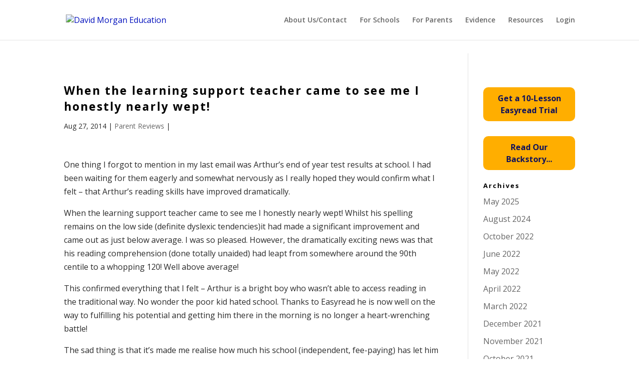

--- FILE ---
content_type: text/html; charset=UTF-8
request_url: https://dm-ed.com/parent-reviews/when-the-learning-support-teacher-came-to-see-me-i-honestly-nearly-wept/
body_size: 16494
content:
<!DOCTYPE html>
<html lang="en-GB" prefix="og: http://ogp.me/ns# fb: http://ogp.me/ns/fb#">
<head>
	<meta charset="UTF-8" />
<meta http-equiv="X-UA-Compatible" content="IE=edge">
	<link rel="pingback" href="https://dm-ed.com/xmlrpc.php" />

	<script type="text/javascript">
		document.documentElement.className = 'js';
	</script>

	<script>var et_site_url='https://dm-ed.com';var et_post_id='17284';function et_core_page_resource_fallback(a,b){"undefined"===typeof b&&(b=a.sheet.cssRules&&0===a.sheet.cssRules.length);b&&(a.onerror=null,a.onload=null,a.href?a.href=et_site_url+"/?et_core_page_resource="+a.id+et_post_id:a.src&&(a.src=et_site_url+"/?et_core_page_resource="+a.id+et_post_id))}
</script><title>When the learning support teacher came to see me I honestly nearly wept! | David Morgan Education</title>
<meta name='robots' content='max-image-preview:large' />
	<style>img:is([sizes="auto" i], [sizes^="auto," i]) { contain-intrinsic-size: 3000px 1500px }</style>
	<link rel='dns-prefetch' href='//www.googletagmanager.com' />
<link rel='dns-prefetch' href='//fonts.googleapis.com' />
<link rel="alternate" type="application/rss+xml" title="David Morgan Education &raquo; Feed" href="https://dm-ed.com/feed/" />
<meta content="Oxford Learning Solutions v.Version 1.0" name="generator"/><link rel='stylesheet' id='wp-block-library-css' href='https://dm-ed.com/wp-includes/css/dist/block-library/style.min.css?ver=6.8.3' type='text/css' media='all' />
<style id='classic-theme-styles-inline-css' type='text/css'>
/*! This file is auto-generated */
.wp-block-button__link{color:#fff;background-color:#32373c;border-radius:9999px;box-shadow:none;text-decoration:none;padding:calc(.667em + 2px) calc(1.333em + 2px);font-size:1.125em}.wp-block-file__button{background:#32373c;color:#fff;text-decoration:none}
</style>
<style id='global-styles-inline-css' type='text/css'>
:root{--wp--preset--aspect-ratio--square: 1;--wp--preset--aspect-ratio--4-3: 4/3;--wp--preset--aspect-ratio--3-4: 3/4;--wp--preset--aspect-ratio--3-2: 3/2;--wp--preset--aspect-ratio--2-3: 2/3;--wp--preset--aspect-ratio--16-9: 16/9;--wp--preset--aspect-ratio--9-16: 9/16;--wp--preset--color--black: #000000;--wp--preset--color--cyan-bluish-gray: #abb8c3;--wp--preset--color--white: #ffffff;--wp--preset--color--pale-pink: #f78da7;--wp--preset--color--vivid-red: #cf2e2e;--wp--preset--color--luminous-vivid-orange: #ff6900;--wp--preset--color--luminous-vivid-amber: #fcb900;--wp--preset--color--light-green-cyan: #7bdcb5;--wp--preset--color--vivid-green-cyan: #00d084;--wp--preset--color--pale-cyan-blue: #8ed1fc;--wp--preset--color--vivid-cyan-blue: #0693e3;--wp--preset--color--vivid-purple: #9b51e0;--wp--preset--gradient--vivid-cyan-blue-to-vivid-purple: linear-gradient(135deg,rgba(6,147,227,1) 0%,rgb(155,81,224) 100%);--wp--preset--gradient--light-green-cyan-to-vivid-green-cyan: linear-gradient(135deg,rgb(122,220,180) 0%,rgb(0,208,130) 100%);--wp--preset--gradient--luminous-vivid-amber-to-luminous-vivid-orange: linear-gradient(135deg,rgba(252,185,0,1) 0%,rgba(255,105,0,1) 100%);--wp--preset--gradient--luminous-vivid-orange-to-vivid-red: linear-gradient(135deg,rgba(255,105,0,1) 0%,rgb(207,46,46) 100%);--wp--preset--gradient--very-light-gray-to-cyan-bluish-gray: linear-gradient(135deg,rgb(238,238,238) 0%,rgb(169,184,195) 100%);--wp--preset--gradient--cool-to-warm-spectrum: linear-gradient(135deg,rgb(74,234,220) 0%,rgb(151,120,209) 20%,rgb(207,42,186) 40%,rgb(238,44,130) 60%,rgb(251,105,98) 80%,rgb(254,248,76) 100%);--wp--preset--gradient--blush-light-purple: linear-gradient(135deg,rgb(255,206,236) 0%,rgb(152,150,240) 100%);--wp--preset--gradient--blush-bordeaux: linear-gradient(135deg,rgb(254,205,165) 0%,rgb(254,45,45) 50%,rgb(107,0,62) 100%);--wp--preset--gradient--luminous-dusk: linear-gradient(135deg,rgb(255,203,112) 0%,rgb(199,81,192) 50%,rgb(65,88,208) 100%);--wp--preset--gradient--pale-ocean: linear-gradient(135deg,rgb(255,245,203) 0%,rgb(182,227,212) 50%,rgb(51,167,181) 100%);--wp--preset--gradient--electric-grass: linear-gradient(135deg,rgb(202,248,128) 0%,rgb(113,206,126) 100%);--wp--preset--gradient--midnight: linear-gradient(135deg,rgb(2,3,129) 0%,rgb(40,116,252) 100%);--wp--preset--font-size--small: 13px;--wp--preset--font-size--medium: 20px;--wp--preset--font-size--large: 36px;--wp--preset--font-size--x-large: 42px;--wp--preset--spacing--20: 0.44rem;--wp--preset--spacing--30: 0.67rem;--wp--preset--spacing--40: 1rem;--wp--preset--spacing--50: 1.5rem;--wp--preset--spacing--60: 2.25rem;--wp--preset--spacing--70: 3.38rem;--wp--preset--spacing--80: 5.06rem;--wp--preset--shadow--natural: 6px 6px 9px rgba(0, 0, 0, 0.2);--wp--preset--shadow--deep: 12px 12px 50px rgba(0, 0, 0, 0.4);--wp--preset--shadow--sharp: 6px 6px 0px rgba(0, 0, 0, 0.2);--wp--preset--shadow--outlined: 6px 6px 0px -3px rgba(255, 255, 255, 1), 6px 6px rgba(0, 0, 0, 1);--wp--preset--shadow--crisp: 6px 6px 0px rgba(0, 0, 0, 1);}:where(.is-layout-flex){gap: 0.5em;}:where(.is-layout-grid){gap: 0.5em;}body .is-layout-flex{display: flex;}.is-layout-flex{flex-wrap: wrap;align-items: center;}.is-layout-flex > :is(*, div){margin: 0;}body .is-layout-grid{display: grid;}.is-layout-grid > :is(*, div){margin: 0;}:where(.wp-block-columns.is-layout-flex){gap: 2em;}:where(.wp-block-columns.is-layout-grid){gap: 2em;}:where(.wp-block-post-template.is-layout-flex){gap: 1.25em;}:where(.wp-block-post-template.is-layout-grid){gap: 1.25em;}.has-black-color{color: var(--wp--preset--color--black) !important;}.has-cyan-bluish-gray-color{color: var(--wp--preset--color--cyan-bluish-gray) !important;}.has-white-color{color: var(--wp--preset--color--white) !important;}.has-pale-pink-color{color: var(--wp--preset--color--pale-pink) !important;}.has-vivid-red-color{color: var(--wp--preset--color--vivid-red) !important;}.has-luminous-vivid-orange-color{color: var(--wp--preset--color--luminous-vivid-orange) !important;}.has-luminous-vivid-amber-color{color: var(--wp--preset--color--luminous-vivid-amber) !important;}.has-light-green-cyan-color{color: var(--wp--preset--color--light-green-cyan) !important;}.has-vivid-green-cyan-color{color: var(--wp--preset--color--vivid-green-cyan) !important;}.has-pale-cyan-blue-color{color: var(--wp--preset--color--pale-cyan-blue) !important;}.has-vivid-cyan-blue-color{color: var(--wp--preset--color--vivid-cyan-blue) !important;}.has-vivid-purple-color{color: var(--wp--preset--color--vivid-purple) !important;}.has-black-background-color{background-color: var(--wp--preset--color--black) !important;}.has-cyan-bluish-gray-background-color{background-color: var(--wp--preset--color--cyan-bluish-gray) !important;}.has-white-background-color{background-color: var(--wp--preset--color--white) !important;}.has-pale-pink-background-color{background-color: var(--wp--preset--color--pale-pink) !important;}.has-vivid-red-background-color{background-color: var(--wp--preset--color--vivid-red) !important;}.has-luminous-vivid-orange-background-color{background-color: var(--wp--preset--color--luminous-vivid-orange) !important;}.has-luminous-vivid-amber-background-color{background-color: var(--wp--preset--color--luminous-vivid-amber) !important;}.has-light-green-cyan-background-color{background-color: var(--wp--preset--color--light-green-cyan) !important;}.has-vivid-green-cyan-background-color{background-color: var(--wp--preset--color--vivid-green-cyan) !important;}.has-pale-cyan-blue-background-color{background-color: var(--wp--preset--color--pale-cyan-blue) !important;}.has-vivid-cyan-blue-background-color{background-color: var(--wp--preset--color--vivid-cyan-blue) !important;}.has-vivid-purple-background-color{background-color: var(--wp--preset--color--vivid-purple) !important;}.has-black-border-color{border-color: var(--wp--preset--color--black) !important;}.has-cyan-bluish-gray-border-color{border-color: var(--wp--preset--color--cyan-bluish-gray) !important;}.has-white-border-color{border-color: var(--wp--preset--color--white) !important;}.has-pale-pink-border-color{border-color: var(--wp--preset--color--pale-pink) !important;}.has-vivid-red-border-color{border-color: var(--wp--preset--color--vivid-red) !important;}.has-luminous-vivid-orange-border-color{border-color: var(--wp--preset--color--luminous-vivid-orange) !important;}.has-luminous-vivid-amber-border-color{border-color: var(--wp--preset--color--luminous-vivid-amber) !important;}.has-light-green-cyan-border-color{border-color: var(--wp--preset--color--light-green-cyan) !important;}.has-vivid-green-cyan-border-color{border-color: var(--wp--preset--color--vivid-green-cyan) !important;}.has-pale-cyan-blue-border-color{border-color: var(--wp--preset--color--pale-cyan-blue) !important;}.has-vivid-cyan-blue-border-color{border-color: var(--wp--preset--color--vivid-cyan-blue) !important;}.has-vivid-purple-border-color{border-color: var(--wp--preset--color--vivid-purple) !important;}.has-vivid-cyan-blue-to-vivid-purple-gradient-background{background: var(--wp--preset--gradient--vivid-cyan-blue-to-vivid-purple) !important;}.has-light-green-cyan-to-vivid-green-cyan-gradient-background{background: var(--wp--preset--gradient--light-green-cyan-to-vivid-green-cyan) !important;}.has-luminous-vivid-amber-to-luminous-vivid-orange-gradient-background{background: var(--wp--preset--gradient--luminous-vivid-amber-to-luminous-vivid-orange) !important;}.has-luminous-vivid-orange-to-vivid-red-gradient-background{background: var(--wp--preset--gradient--luminous-vivid-orange-to-vivid-red) !important;}.has-very-light-gray-to-cyan-bluish-gray-gradient-background{background: var(--wp--preset--gradient--very-light-gray-to-cyan-bluish-gray) !important;}.has-cool-to-warm-spectrum-gradient-background{background: var(--wp--preset--gradient--cool-to-warm-spectrum) !important;}.has-blush-light-purple-gradient-background{background: var(--wp--preset--gradient--blush-light-purple) !important;}.has-blush-bordeaux-gradient-background{background: var(--wp--preset--gradient--blush-bordeaux) !important;}.has-luminous-dusk-gradient-background{background: var(--wp--preset--gradient--luminous-dusk) !important;}.has-pale-ocean-gradient-background{background: var(--wp--preset--gradient--pale-ocean) !important;}.has-electric-grass-gradient-background{background: var(--wp--preset--gradient--electric-grass) !important;}.has-midnight-gradient-background{background: var(--wp--preset--gradient--midnight) !important;}.has-small-font-size{font-size: var(--wp--preset--font-size--small) !important;}.has-medium-font-size{font-size: var(--wp--preset--font-size--medium) !important;}.has-large-font-size{font-size: var(--wp--preset--font-size--large) !important;}.has-x-large-font-size{font-size: var(--wp--preset--font-size--x-large) !important;}
:where(.wp-block-post-template.is-layout-flex){gap: 1.25em;}:where(.wp-block-post-template.is-layout-grid){gap: 1.25em;}
:where(.wp-block-columns.is-layout-flex){gap: 2em;}:where(.wp-block-columns.is-layout-grid){gap: 2em;}
:root :where(.wp-block-pullquote){font-size: 1.5em;line-height: 1.6;}
</style>
<link rel='stylesheet' id='wtfdivi-user-css-css' href='https://dm-ed.com/wp-content/uploads/wtfdivi/wp_head.css?1482418292&#038;ver=6.8.3' type='text/css' media='all' />
<link rel='stylesheet' id='ls_bw_style-css' href='https://dm-ed.com/wp-content/plugins/loomisoft-button-widget/css/style.css?ver=1.2.1' type='text/css' media='all' />
<link rel='stylesheet' id='parent-style-css' href='https://dm-ed.com/wp-content/themes/Divi/style.css?ver=6.8.3' type='text/css' media='all' />
<link rel='stylesheet' id='divi-style-css' href='https://dm-ed.com/wp-content/themes/oxford-learning-solutions/style.css?ver=3.3.1' type='text/css' media='all' />
<link rel='stylesheet' id='et-builder-googlefonts-cached-css' href='https://fonts.googleapis.com/css?family=Open+Sans%3A300%2C300italic%2Cregular%2Citalic%2C600%2C600italic%2C700%2C700italic%2C800%2C800italic&#038;ver=6.8.3#038;subset=cyrillic,greek,vietnamese,latin,greek-ext,latin-ext,cyrillic-ext' type='text/css' media='all' />
<link rel='stylesheet' id='dashicons-css' href='https://dm-ed.com/wp-includes/css/dashicons.min.css?ver=6.8.3' type='text/css' media='all' />
<script type="text/javascript" src="https://dm-ed.com/wp-includes/js/jquery/jquery.min.js?ver=3.7.1" id="jquery-core-js"></script>
<script type="text/javascript" src="https://dm-ed.com/wp-includes/js/jquery/jquery-migrate.min.js?ver=3.4.1" id="jquery-migrate-js"></script>

<!-- Google tag (gtag.js) snippet added by Site Kit -->
<!-- Google Analytics snippet added by Site Kit -->
<script type="text/javascript" src="https://www.googletagmanager.com/gtag/js?id=GT-NMCC7HZF" id="google_gtagjs-js" async></script>
<script type="text/javascript" id="google_gtagjs-js-after">
/* <![CDATA[ */
window.dataLayer = window.dataLayer || [];function gtag(){dataLayer.push(arguments);}
gtag("set","linker",{"domains":["dm-ed.com"]});
gtag("js", new Date());
gtag("set", "developer_id.dZTNiMT", true);
gtag("config", "GT-NMCC7HZF");
/* ]]> */
</script>
<link rel="https://api.w.org/" href="https://dm-ed.com/wp-json/" /><link rel="alternate" title="JSON" type="application/json" href="https://dm-ed.com/wp-json/wp/v2/posts/17284" /><link rel="EditURI" type="application/rsd+xml" title="RSD" href="https://dm-ed.com/xmlrpc.php?rsd" />
<link rel="canonical" href="https://dm-ed.com/parent-reviews/when-the-learning-support-teacher-came-to-see-me-i-honestly-nearly-wept/" />
<link rel='shortlink' href='https://dm-ed.com/?p=17284' />
<link rel="alternate" title="oEmbed (JSON)" type="application/json+oembed" href="https://dm-ed.com/wp-json/oembed/1.0/embed?url=https%3A%2F%2Fdm-ed.com%2Fparent-reviews%2Fwhen-the-learning-support-teacher-came-to-see-me-i-honestly-nearly-wept%2F" />
<link rel="alternate" title="oEmbed (XML)" type="text/xml+oembed" href="https://dm-ed.com/wp-json/oembed/1.0/embed?url=https%3A%2F%2Fdm-ed.com%2Fparent-reviews%2Fwhen-the-learning-support-teacher-came-to-see-me-i-honestly-nearly-wept%2F&#038;format=xml" />
<meta name="ti-site-data" content="[base64]" /><meta name="generator" content="Site Kit by Google 1.168.0" /><!-- Global site tag (gtag.js) - Google AdWords: 1071548256 -->
<script async src="https://www.googletagmanager.com/gtag/js?id=AW-1071548256"></script>
<script>
  window.dataLayer = window.dataLayer || [];
  function gtag(){dataLayer.push(arguments);}
  gtag('js', new Date());

  gtag('config', 'AW-1071548256');
</script>
<meta name="viewport" content="width=device-width, initial-scale=1.0, maximum-scale=1.0, user-scalable=0" /><link rel="shortcut icon" href="https://dmed.wpenginepowered.com/wp-content/uploads/2018/09/Logo-round-M-light-and-big-for-favicon-1.png" /><script id='nitro-telemetry-meta' nitro-exclude>window.NPTelemetryMetadata={missReason: (!window.NITROPACK_STATE ? 'cache not found' : 'hit'),pageType: 'post',isEligibleForOptimization: true,}</script><script id='nitro-generic' nitro-exclude>(()=>{window.NitroPack=window.NitroPack||{coreVersion:"na",isCounted:!1};let e=document.createElement("script");if(e.src="https://nitroscripts.com/RvgdXXYwjtBBYzAzyetXUfIlSHEcaFJr",e.async=!0,e.id="nitro-script",document.head.appendChild(e),!window.NitroPack.isCounted){window.NitroPack.isCounted=!0;let t=()=>{navigator.sendBeacon("https://to.getnitropack.com/p",JSON.stringify({siteId:"RvgdXXYwjtBBYzAzyetXUfIlSHEcaFJr",url:window.location.href,isOptimized:!!window.IS_NITROPACK,coreVersion:"na",missReason:window.NPTelemetryMetadata?.missReason||"",pageType:window.NPTelemetryMetadata?.pageType||"",isEligibleForOptimization:!!window.NPTelemetryMetadata?.isEligibleForOptimization}))};(()=>{let e=()=>new Promise(e=>{"complete"===document.readyState?e():window.addEventListener("load",e)}),i=()=>new Promise(e=>{document.prerendering?document.addEventListener("prerenderingchange",e,{once:!0}):e()}),a=async()=>{await i(),await e(),t()};a()})(),window.addEventListener("pageshow",e=>{if(e.persisted){let i=document.prerendering||self.performance?.getEntriesByType?.("navigation")[0]?.activationStart>0;"visible"!==document.visibilityState||i||t()}})}})();</script><!-- Global site tag (gtag.js) - Google AdWords: 1071548256 -->
<script async src="https://www.googletagmanager.com/gtag/js?id=AW-1071548256"></script>
<script>
  window.dataLayer = window.dataLayer || [];
  function gtag(){dataLayer.push(arguments);}
  gtag('js', new Date());

  gtag('config', 'AW-1071548256');
</script>
<!-- Google Tag Manager -->
<script>(function(w,d,s,l,i){w[l]=w[l]||[];w[l].push({'gtm.start':
new Date().getTime(),event:'gtm.js'});var f=d.getElementsByTagName(s)[0],
j=d.createElement(s),dl=l!='dataLayer'?'&l='+l:'';j.async=true;j.src=
'https://www.googletagmanager.com/gtm.js?id='+i+dl;f.parentNode.insertBefore(j,f);
})(window,document,'script','dataLayer','GTM-5NR8QD3');</script>
<!-- End Google Tag Manager -->

<!-- Robot no follow code -->
<?php if ($post->ID == 26795 || $post->ID == 26795 || $post->ID == 26795) { echo '<meta name="robots" content="noindex,nofollow">'; } ?><meta name="p:domain_verify" content="bacb0f494ac364aa78d502a368881200"/>
<!-- Global site tag (gtag.js) - Google Ads: 1071548256 -->
<script async src="https://www.googletagmanager.com/gtag/js?id=AW-1071548256"></script>
<script>
  window.dataLayer = window.dataLayer || [];
  function gtag(){dataLayer.push(arguments);}
  gtag('js', new Date());

  gtag('config', 'AW-1071548256');
</script>
<link rel="icon" href="https://dm-ed.com/wp-content/uploads/2018/09/favicon-32x32.png" sizes="32x32" />
<link rel="icon" href="https://dm-ed.com/wp-content/uploads/2018/09/favicon-32x32.png" sizes="192x192" />
<link rel="apple-touch-icon" href="https://dm-ed.com/wp-content/uploads/2018/09/favicon-32x32.png" />
<meta name="msapplication-TileImage" content="https://dm-ed.com/wp-content/uploads/2018/09/favicon-32x32.png" />
<link rel="stylesheet" id="et-divi-customizer-global-cached-inline-styles" href="https://dm-ed.com/wp-content/cache/et/global/et-divi-customizer-global-176855644046.min.css" onerror="et_core_page_resource_fallback(this, true)" onload="et_core_page_resource_fallback(this)" />
<!-- START - Open Graph and Twitter Card Tags 3.3.7 -->
 <!-- Facebook Open Graph -->
  <meta property="og:locale" content="en_GB"/>
  <meta property="og:site_name" content="David Morgan Education"/>
  <meta property="og:title" content="When the learning support teacher came to see me I honestly nearly wept!"/>
  <meta property="og:url" content="https://dm-ed.com/parent-reviews/when-the-learning-support-teacher-came-to-see-me-i-honestly-nearly-wept/"/>
  <meta property="og:type" content="article"/>
  <meta property="og:description" content="One thing I forgot to mention in my last email was Arthur&#039;s end of year test results at school. I had been waiting for them eagerly and somewhat nervously as I really hoped they would confirm what I felt - that Arthur&#039;s reading skills have improved dramatically.

When the learning support teacher ca"/>
  <meta property="og:image" content="https://dm-ed.com/wp-content/uploads/2018/10/Easyread-Logo-Open-Graph.png"/>
  <meta property="og:image:url" content="https://dm-ed.com/wp-content/uploads/2018/10/Easyread-Logo-Open-Graph.png"/>
  <meta property="og:image:secure_url" content="https://dm-ed.com/wp-content/uploads/2018/10/Easyread-Logo-Open-Graph.png"/>
  <meta property="article:published_time" content="2014-08-27T11:20:56+01:00"/>
  <meta property="article:modified_time" content="2014-08-27T11:20:56+01:00" />
  <meta property="og:updated_time" content="2014-08-27T11:20:56+01:00" />
  <meta property="article:section" content="Parent Reviews"/>
  <meta property="article:publisher" content="https://business.facebook.com/easyreadsystem/"/>
 <!-- Google+ / Schema.org -->
  <meta itemprop="name" content="When the learning support teacher came to see me I honestly nearly wept!"/>
  <meta itemprop="headline" content="When the learning support teacher came to see me I honestly nearly wept!"/>
  <meta itemprop="description" content="One thing I forgot to mention in my last email was Arthur&#039;s end of year test results at school. I had been waiting for them eagerly and somewhat nervously as I really hoped they would confirm what I felt - that Arthur&#039;s reading skills have improved dramatically.

When the learning support teacher ca"/>
  <meta itemprop="image" content="https://dm-ed.com/wp-content/uploads/2018/10/Easyread-Logo-Open-Graph.png"/>
  <meta itemprop="datePublished" content="2014-08-27"/>
  <meta itemprop="dateModified" content="2014-08-27T11:20:56+01:00" />
  <meta itemprop="author" content="David Morgan"/>
  <!--<meta itemprop="publisher" content="David Morgan Education"/>--> <!-- To solve: The attribute publisher.itemtype has an invalid value -->
 <!-- Twitter Cards -->
  <meta name="twitter:title" content="When the learning support teacher came to see me I honestly nearly wept!"/>
  <meta name="twitter:url" content="https://dm-ed.com/parent-reviews/when-the-learning-support-teacher-came-to-see-me-i-honestly-nearly-wept/"/>
  <meta name="twitter:description" content="One thing I forgot to mention in my last email was Arthur&#039;s end of year test results at school. I had been waiting for them eagerly and somewhat nervously as I really hoped they would confirm what I felt - that Arthur&#039;s reading skills have improved dramatically.

When the learning support teacher ca"/>
  <meta name="twitter:image" content="https://dm-ed.com/wp-content/uploads/2018/10/Easyread-Logo-Open-Graph.png"/>
  <meta name="twitter:card" content="summary_large_image"/>
 <!-- SEO -->
 <!-- Misc. tags -->
 <!-- is_singular -->
<!-- END - Open Graph and Twitter Card Tags 3.3.7 -->
	
</head>
<body class="wp-singular post-template-default single single-post postid-17284 single-format-standard wp-theme-Divi wp-child-theme-oxford-learning-solutions desktop et_button_no_icon et_pb_button_helper_class et_fixed_nav et_show_nav et_pb_gutter osx et_pb_gutters3 et_primary_nav_dropdown_animation_expand et_secondary_nav_dropdown_animation_fade et_pb_footer_columns3 et_header_style_left et_right_sidebar et_divi_theme et_minified_js et_minified_css">
<!-- Google Tag Manager (noscript) -->
<noscript><iframe src="https://www.googletagmanager.com/ns.html?id=GTM-5NR8QD3"
height="0" width="0" style="display:none;visibility:hidden"></iframe></noscript>
<!-- End Google Tag Manager (noscript) -->
	<div id="page-container">

	
	
			<header id="main-header" data-height-onload="66">
			<div class="container clearfix et_menu_container">
							<div class="logo_container">
					<span class="logo_helper"></span>
					<a href="https://dm-ed.com/">
						<img src="https://dmed.wpenginepowered.com/wp-content/uploads/2018/12/dm-logo-with-name-small.png" alt="David Morgan Education" id="logo" data-height-percentage="60" />
					</a>
				</div>
							<div id="et-top-navigation" data-height="66" data-fixed-height="40">
											<nav id="top-menu-nav">
						<ul id="top-menu" class="nav"><li id="menu-item-26679" class="menu-item menu-item-type-post_type menu-item-object-post menu-item-26679"><a href="https://dm-ed.com/info/about-us/">About Us/Contact</a></li>
<li id="menu-item-26680" class="menu-item menu-item-type-post_type menu-item-object-post menu-item-26680"><a href="https://dm-ed.com/info/for-schools/">For Schools</a></li>
<li id="menu-item-26681" class="menu-item menu-item-type-post_type menu-item-object-post menu-item-26681"><a href="https://dm-ed.com/info/for-parents/">For Parents</a></li>
<li id="menu-item-26682" class="menu-item menu-item-type-post_type menu-item-object-post menu-item-26682"><a href="https://dm-ed.com/info/evidence/">Evidence</a></li>
<li id="menu-item-26683" class="menu-item menu-item-type-post_type menu-item-object-post menu-item-26683"><a href="https://dm-ed.com/info/resources/">Resources</a></li>
<li id="menu-item-26684" class="menu-item menu-item-type-post_type menu-item-object-post menu-item-26684"><a href="https://dm-ed.com/membership/login-page/">Login</a></li>
</ul>						</nav>
					
					
					
					
					<div id="et_mobile_nav_menu">
				<div class="mobile_nav closed">
					<span class="select_page">Select Page</span>
					<span class="mobile_menu_bar mobile_menu_bar_toggle"></span>
				</div>
			</div>				</div> <!-- #et-top-navigation -->
			</div> <!-- .container -->
			<div class="et_search_outer">
				<div class="container et_search_form_container">
					<form role="search" method="get" class="et-search-form" action="https://dm-ed.com/">
					<input type="search" class="et-search-field" placeholder="Search &hellip;" value="" name="s" title="Search for:" />					</form>
					<span class="et_close_search_field"></span>
				</div>
			</div>
		</header> <!-- #main-header -->
			<div id="et-main-area">
	
<div id="main-content">
		<div class="container">
		<div id="content-area" class="clearfix">
			<div id="left-area">
											<article id="post-17284" class="et_pb_post post-17284 post type-post status-publish format-standard hentry category-parent-reviews">
											<div class="et_post_meta_wrapper">
							<h1 class="entry-title">When the learning support teacher came to see me I honestly nearly wept!</h1>

						<p class="post-meta"><span class="published">Aug 27, 2014</span> | <a href="https://dm-ed.com/category/parent-reviews/" rel="category tag">Parent Reviews</a> | </p>
												</div> <!-- .et_post_meta_wrapper -->
				
					<div class="entry-content">
					<p>One thing I forgot to mention in my last email was Arthur&#8217;s end of year test results at school. I had been waiting for them eagerly and somewhat nervously as I really hoped they would confirm what I felt &#8211; that Arthur&#8217;s reading skills have improved dramatically.</p>
<p>When the learning support teacher came to see me I honestly nearly wept! Whilst his spelling remains on the low side (definite dyslexic tendencies)it had made a significant improvement and came out as just below average. I was so pleased. However, the dramatically exciting news was that his reading comprehension (done totally unaided) had leapt from somewhere around the 90th centile to a whopping 120! Well above average!</p>
<p>This confirmed everything that I felt &#8211; Arthur is a bright boy who wasn&#8217;t able to access reading in the traditional way. No wonder the poor kid hated school. Thanks to Easyread he is now well on the way to fulfilling his potential and getting him there in the morning is no longer a heart-wrenching battle!</p>
<p>The sad thing is that it&#8217;s made me realise how much his school (independent, fee-paying) has let him down. Now I have evidence that Arthur is as bright as I&#8217;ve been saying and totally capable of achieving well. I think they thought I was an over-protective mother who thought her son was more able than he really was! I know we all think our children are fantastic but we all hope that other key adults in their lives will seek to see the best in them too.</p>
<p>I am so proud of him and how hard he has worked during the course.</p>
<p>Thanks to you and Sarah yet again. I feel I have my son back.</p>
<p>R</p>
					</div> <!-- .entry-content -->
					<div class="et_post_meta_wrapper">
					
					
										</div> <!-- .et_post_meta_wrapper -->
				</article> <!-- .et_pb_post -->

						</div> <!-- #left-area -->

				<div id="sidebar">
		<div class="ls-button-widget-container ls-button-widget-clearfix"><div id="ls-button-widget-ls_button_widget-2" class="ls-button-widget-outer"><div class="ls-button-widget-inner ls-button-widget-inner-left"><a id="ls-button-widget-link-ls_button_widget-2" class="ls-button-widget-link" href="https://dm-ed.com/reading-help/6-11-home/">Get a 10-Lesson Easyread Trial</a></div></div></div><div class="ls-button-widget-container ls-button-widget-clearfix"><div id="ls-button-widget-ls_button_widget-3" class="ls-button-widget-outer"><div class="ls-button-widget-inner ls-button-widget-inner-left"><a id="ls-button-widget-link-ls_button_widget-3" class="ls-button-widget-link" href="https://dm-ed.com/about-us/">Read Our Backstory...</a></div></div></div><div id="archives-2" class="et_pb_widget widget_archive"><h4 class="widgettitle">Archives</h4>
			<ul>
					<li><a href='https://dm-ed.com/2025/05/'>May 2025</a></li>
	<li><a href='https://dm-ed.com/2024/08/'>August 2024</a></li>
	<li><a href='https://dm-ed.com/2022/10/'>October 2022</a></li>
	<li><a href='https://dm-ed.com/2022/06/'>June 2022</a></li>
	<li><a href='https://dm-ed.com/2022/05/'>May 2022</a></li>
	<li><a href='https://dm-ed.com/2022/04/'>April 2022</a></li>
	<li><a href='https://dm-ed.com/2022/03/'>March 2022</a></li>
	<li><a href='https://dm-ed.com/2021/12/'>December 2021</a></li>
	<li><a href='https://dm-ed.com/2021/11/'>November 2021</a></li>
	<li><a href='https://dm-ed.com/2021/10/'>October 2021</a></li>
	<li><a href='https://dm-ed.com/2021/09/'>September 2021</a></li>
	<li><a href='https://dm-ed.com/2021/08/'>August 2021</a></li>
	<li><a href='https://dm-ed.com/2021/07/'>July 2021</a></li>
	<li><a href='https://dm-ed.com/2021/06/'>June 2021</a></li>
	<li><a href='https://dm-ed.com/2021/05/'>May 2021</a></li>
	<li><a href='https://dm-ed.com/2021/04/'>April 2021</a></li>
	<li><a href='https://dm-ed.com/2021/03/'>March 2021</a></li>
	<li><a href='https://dm-ed.com/2021/02/'>February 2021</a></li>
	<li><a href='https://dm-ed.com/2021/01/'>January 2021</a></li>
	<li><a href='https://dm-ed.com/2020/12/'>December 2020</a></li>
	<li><a href='https://dm-ed.com/2020/11/'>November 2020</a></li>
	<li><a href='https://dm-ed.com/2020/10/'>October 2020</a></li>
	<li><a href='https://dm-ed.com/2020/09/'>September 2020</a></li>
	<li><a href='https://dm-ed.com/2020/08/'>August 2020</a></li>
	<li><a href='https://dm-ed.com/2020/07/'>July 2020</a></li>
	<li><a href='https://dm-ed.com/2020/06/'>June 2020</a></li>
	<li><a href='https://dm-ed.com/2020/05/'>May 2020</a></li>
	<li><a href='https://dm-ed.com/2020/04/'>April 2020</a></li>
	<li><a href='https://dm-ed.com/2020/03/'>March 2020</a></li>
	<li><a href='https://dm-ed.com/2020/02/'>February 2020</a></li>
	<li><a href='https://dm-ed.com/2020/01/'>January 2020</a></li>
	<li><a href='https://dm-ed.com/2019/12/'>December 2019</a></li>
	<li><a href='https://dm-ed.com/2019/11/'>November 2019</a></li>
	<li><a href='https://dm-ed.com/2019/10/'>October 2019</a></li>
	<li><a href='https://dm-ed.com/2019/09/'>September 2019</a></li>
	<li><a href='https://dm-ed.com/2019/08/'>August 2019</a></li>
	<li><a href='https://dm-ed.com/2019/07/'>July 2019</a></li>
	<li><a href='https://dm-ed.com/2019/06/'>June 2019</a></li>
	<li><a href='https://dm-ed.com/2019/05/'>May 2019</a></li>
	<li><a href='https://dm-ed.com/2019/04/'>April 2019</a></li>
	<li><a href='https://dm-ed.com/2019/03/'>March 2019</a></li>
	<li><a href='https://dm-ed.com/2019/02/'>February 2019</a></li>
	<li><a href='https://dm-ed.com/2019/01/'>January 2019</a></li>
	<li><a href='https://dm-ed.com/2018/12/'>December 2018</a></li>
	<li><a href='https://dm-ed.com/2018/11/'>November 2018</a></li>
	<li><a href='https://dm-ed.com/2018/10/'>October 2018</a></li>
	<li><a href='https://dm-ed.com/2018/09/'>September 2018</a></li>
	<li><a href='https://dm-ed.com/2018/08/'>August 2018</a></li>
	<li><a href='https://dm-ed.com/2018/07/'>July 2018</a></li>
	<li><a href='https://dm-ed.com/2018/06/'>June 2018</a></li>
	<li><a href='https://dm-ed.com/2018/05/'>May 2018</a></li>
	<li><a href='https://dm-ed.com/2018/04/'>April 2018</a></li>
	<li><a href='https://dm-ed.com/2018/03/'>March 2018</a></li>
	<li><a href='https://dm-ed.com/2018/02/'>February 2018</a></li>
	<li><a href='https://dm-ed.com/2018/01/'>January 2018</a></li>
	<li><a href='https://dm-ed.com/2017/12/'>December 2017</a></li>
	<li><a href='https://dm-ed.com/2017/11/'>November 2017</a></li>
	<li><a href='https://dm-ed.com/2017/10/'>October 2017</a></li>
	<li><a href='https://dm-ed.com/2017/09/'>September 2017</a></li>
	<li><a href='https://dm-ed.com/2017/08/'>August 2017</a></li>
	<li><a href='https://dm-ed.com/2017/07/'>July 2017</a></li>
	<li><a href='https://dm-ed.com/2017/06/'>June 2017</a></li>
	<li><a href='https://dm-ed.com/2017/05/'>May 2017</a></li>
	<li><a href='https://dm-ed.com/2017/04/'>April 2017</a></li>
	<li><a href='https://dm-ed.com/2017/03/'>March 2017</a></li>
	<li><a href='https://dm-ed.com/2017/02/'>February 2017</a></li>
	<li><a href='https://dm-ed.com/2017/01/'>January 2017</a></li>
	<li><a href='https://dm-ed.com/2016/12/'>December 2016</a></li>
	<li><a href='https://dm-ed.com/2016/11/'>November 2016</a></li>
	<li><a href='https://dm-ed.com/2016/10/'>October 2016</a></li>
	<li><a href='https://dm-ed.com/2016/09/'>September 2016</a></li>
	<li><a href='https://dm-ed.com/2016/08/'>August 2016</a></li>
	<li><a href='https://dm-ed.com/2016/07/'>July 2016</a></li>
	<li><a href='https://dm-ed.com/2016/06/'>June 2016</a></li>
	<li><a href='https://dm-ed.com/2016/05/'>May 2016</a></li>
	<li><a href='https://dm-ed.com/2016/04/'>April 2016</a></li>
	<li><a href='https://dm-ed.com/2016/03/'>March 2016</a></li>
	<li><a href='https://dm-ed.com/2016/02/'>February 2016</a></li>
	<li><a href='https://dm-ed.com/2016/01/'>January 2016</a></li>
	<li><a href='https://dm-ed.com/2015/12/'>December 2015</a></li>
	<li><a href='https://dm-ed.com/2015/11/'>November 2015</a></li>
	<li><a href='https://dm-ed.com/2015/10/'>October 2015</a></li>
	<li><a href='https://dm-ed.com/2015/09/'>September 2015</a></li>
	<li><a href='https://dm-ed.com/2015/08/'>August 2015</a></li>
	<li><a href='https://dm-ed.com/2015/07/'>July 2015</a></li>
	<li><a href='https://dm-ed.com/2015/06/'>June 2015</a></li>
	<li><a href='https://dm-ed.com/2015/05/'>May 2015</a></li>
	<li><a href='https://dm-ed.com/2015/04/'>April 2015</a></li>
	<li><a href='https://dm-ed.com/2015/03/'>March 2015</a></li>
	<li><a href='https://dm-ed.com/2015/02/'>February 2015</a></li>
	<li><a href='https://dm-ed.com/2015/01/'>January 2015</a></li>
	<li><a href='https://dm-ed.com/2014/12/'>December 2014</a></li>
	<li><a href='https://dm-ed.com/2014/11/'>November 2014</a></li>
	<li><a href='https://dm-ed.com/2014/10/'>October 2014</a></li>
	<li><a href='https://dm-ed.com/2014/09/'>September 2014</a></li>
	<li><a href='https://dm-ed.com/2014/08/'>August 2014</a></li>
	<li><a href='https://dm-ed.com/2014/07/'>July 2014</a></li>
	<li><a href='https://dm-ed.com/2014/06/'>June 2014</a></li>
	<li><a href='https://dm-ed.com/2014/05/'>May 2014</a></li>
	<li><a href='https://dm-ed.com/2014/04/'>April 2014</a></li>
	<li><a href='https://dm-ed.com/2014/03/'>March 2014</a></li>
	<li><a href='https://dm-ed.com/2014/02/'>February 2014</a></li>
	<li><a href='https://dm-ed.com/2014/01/'>January 2014</a></li>
	<li><a href='https://dm-ed.com/2013/12/'>December 2013</a></li>
	<li><a href='https://dm-ed.com/2013/11/'>November 2013</a></li>
	<li><a href='https://dm-ed.com/2013/10/'>October 2013</a></li>
	<li><a href='https://dm-ed.com/2013/09/'>September 2013</a></li>
	<li><a href='https://dm-ed.com/2013/08/'>August 2013</a></li>
	<li><a href='https://dm-ed.com/2013/07/'>July 2013</a></li>
	<li><a href='https://dm-ed.com/2013/06/'>June 2013</a></li>
	<li><a href='https://dm-ed.com/2013/05/'>May 2013</a></li>
	<li><a href='https://dm-ed.com/2013/04/'>April 2013</a></li>
	<li><a href='https://dm-ed.com/2013/03/'>March 2013</a></li>
	<li><a href='https://dm-ed.com/2013/02/'>February 2013</a></li>
	<li><a href='https://dm-ed.com/2013/01/'>January 2013</a></li>
	<li><a href='https://dm-ed.com/2012/12/'>December 2012</a></li>
	<li><a href='https://dm-ed.com/2012/11/'>November 2012</a></li>
	<li><a href='https://dm-ed.com/2012/10/'>October 2012</a></li>
	<li><a href='https://dm-ed.com/2012/09/'>September 2012</a></li>
	<li><a href='https://dm-ed.com/2012/08/'>August 2012</a></li>
	<li><a href='https://dm-ed.com/2012/07/'>July 2012</a></li>
	<li><a href='https://dm-ed.com/2012/06/'>June 2012</a></li>
	<li><a href='https://dm-ed.com/2012/05/'>May 2012</a></li>
	<li><a href='https://dm-ed.com/2012/04/'>April 2012</a></li>
	<li><a href='https://dm-ed.com/2012/03/'>March 2012</a></li>
	<li><a href='https://dm-ed.com/2012/02/'>February 2012</a></li>
	<li><a href='https://dm-ed.com/2012/01/'>January 2012</a></li>
	<li><a href='https://dm-ed.com/2011/12/'>December 2011</a></li>
	<li><a href='https://dm-ed.com/2011/11/'>November 2011</a></li>
	<li><a href='https://dm-ed.com/2011/10/'>October 2011</a></li>
	<li><a href='https://dm-ed.com/2011/09/'>September 2011</a></li>
	<li><a href='https://dm-ed.com/2011/08/'>August 2011</a></li>
	<li><a href='https://dm-ed.com/2011/07/'>July 2011</a></li>
	<li><a href='https://dm-ed.com/2011/06/'>June 2011</a></li>
	<li><a href='https://dm-ed.com/2011/05/'>May 2011</a></li>
	<li><a href='https://dm-ed.com/2011/04/'>April 2011</a></li>
	<li><a href='https://dm-ed.com/2011/03/'>March 2011</a></li>
	<li><a href='https://dm-ed.com/2011/02/'>February 2011</a></li>
	<li><a href='https://dm-ed.com/2011/01/'>January 2011</a></li>
	<li><a href='https://dm-ed.com/2010/12/'>December 2010</a></li>
	<li><a href='https://dm-ed.com/2010/11/'>November 2010</a></li>
	<li><a href='https://dm-ed.com/2010/10/'>October 2010</a></li>
	<li><a href='https://dm-ed.com/2010/09/'>September 2010</a></li>
	<li><a href='https://dm-ed.com/2010/08/'>August 2010</a></li>
	<li><a href='https://dm-ed.com/2010/07/'>July 2010</a></li>
	<li><a href='https://dm-ed.com/2010/06/'>June 2010</a></li>
	<li><a href='https://dm-ed.com/2010/01/'>January 2010</a></li>
	<li><a href='https://dm-ed.com/2009/12/'>December 2009</a></li>
	<li><a href='https://dm-ed.com/2009/11/'>November 2009</a></li>
	<li><a href='https://dm-ed.com/2009/10/'>October 2009</a></li>
	<li><a href='https://dm-ed.com/2009/07/'>July 2009</a></li>
	<li><a href='https://dm-ed.com/2009/03/'>March 2009</a></li>
	<li><a href='https://dm-ed.com/2009/01/'>January 2009</a></li>
	<li><a href='https://dm-ed.com/2008/11/'>November 2008</a></li>
	<li><a href='https://dm-ed.com/2008/10/'>October 2008</a></li>
	<li><a href='https://dm-ed.com/2008/09/'>September 2008</a></li>
	<li><a href='https://dm-ed.com/2008/08/'>August 2008</a></li>
			</ul>

			</div> <!-- end .et_pb_widget -->	</div> <!-- end #sidebar -->
		</div> <!-- #content-area -->
	</div> <!-- .container -->
	</div> <!-- #main-content -->


<script nitro-exclude>
    var heartbeatData = new FormData(); heartbeatData.append('nitroHeartbeat', '1');
    fetch(location.href, {method: 'POST', body: heartbeatData, credentials: 'omit'});
</script>
<script nitro-exclude>
    document.cookie = 'nitroCachedPage=' + (!window.NITROPACK_STATE ? '0' : '1') + '; path=/; SameSite=Lax';
</script>
<script nitro-exclude>
    if (!window.NITROPACK_STATE || window.NITROPACK_STATE != 'FRESH') {
        var proxyPurgeOnly = 0;
        if (typeof navigator.sendBeacon !== 'undefined') {
            var nitroData = new FormData(); nitroData.append('nitroBeaconUrl', 'aHR0cHM6Ly9kbS1lZC5jb20vcGFyZW50LXJldmlld3Mvd2hlbi10aGUtbGVhcm5pbmctc3VwcG9ydC10ZWFjaGVyLWNhbWUtdG8tc2VlLW1lLWktaG9uZXN0bHktbmVhcmx5LXdlcHQv'); nitroData.append('nitroBeaconCookies', 'W10='); nitroData.append('nitroBeaconHash', 'cd6215852bf678bf97f8a84d0f00b8a133a3ae351efd7b27565b07b592f565432463a277500bfb00f5a23fea657182e41738c82bdfed7553ca089d8b94ef4e1e'); nitroData.append('proxyPurgeOnly', ''); nitroData.append('layout', 'post'); navigator.sendBeacon(location.href, nitroData);
        } else {
            var xhr = new XMLHttpRequest(); xhr.open('POST', location.href, true); xhr.setRequestHeader('Content-Type', 'application/x-www-form-urlencoded'); xhr.send('nitroBeaconUrl=aHR0cHM6Ly9kbS1lZC5jb20vcGFyZW50LXJldmlld3Mvd2hlbi10aGUtbGVhcm5pbmctc3VwcG9ydC10ZWFjaGVyLWNhbWUtdG8tc2VlLW1lLWktaG9uZXN0bHktbmVhcmx5LXdlcHQv&nitroBeaconCookies=W10=&nitroBeaconHash=cd6215852bf678bf97f8a84d0f00b8a133a3ae351efd7b27565b07b592f565432463a277500bfb00f5a23fea657182e41738c82bdfed7553ca089d8b94ef4e1e&proxyPurgeOnly=&layout=post');
        }
    }
</script>
			<footer id="main-footer">
				
<div class="container">
	<div id="footer-widgets" class="clearfix">
	<div class="footer-widget"><div id="text-7" class="fwidget et_pb_widget widget_text"><h4 class="title">Explore David Morgan Education</h4>			<div class="textwidget"><ul>
<li><strong><a href="https://dm-ed.com/about-us/">About Us</a></strong></li>
<li><strong><a href="https://dm-ed.com/meet-the-team-2/">Meet the Team</a></strong></li>
<li><strong><a href="https://dm-ed.com/info/research/">Research Evidence</a></strong></li>
<li><a href="https://dm-ed.com/admin/recruitment/"><strong>Recruitment</strong></a></li>
<li><strong><a href="https://dm-ed.com/contact/">Contact Us</a></strong></li>
</ul>
</div>
		</div> <!-- end .fwidget --><div id="text-9" class="fwidget et_pb_widget widget_text"><h4 class="title">For Schools</h4>			<div class="textwidget"><ul>
<li><strong><a href="https://dm-ed.com/schools/all-aboard-phonics/">Systematic Synthetic Phonics Programme</a></strong></li>
<li><a href="https://dm-ed.com/schools/yrs-2-7-readingintervention/"><strong>Intervention for Struggling Readers</strong></a></li>
</ul>
</div>
		</div> <!-- end .fwidget --><div id="text-8" class="fwidget et_pb_widget widget_text"><h4 class="title">For Parents</h4>			<div class="textwidget"><ul>
<li><strong><a href="https://dm-ed.com/reading-help/6-11-home-2/">Help for your child&#8217;s reading and spelling</a></strong></li>
<li><strong><a href="https://dm-ed.com/membership/6-11-free-trial/">Free Trial</a></strong></li>
<li><strong><a href="https://dm-ed.com/membership/6-11-pricing/">Pricing</a></strong></li>
<li><strong><a href="https://dm-ed.com/membership/our-guarantee/">Our Refund Guarantee</a></strong></li>
<li><strong><a href="https://dm-ed.com/info/faqs/">FAQs</a></strong></li>
<li><strong><a href="http://dm-ed.com/info/home-system-reviews/">Reviews</a></strong></li>
</ul>
</div>
		</div> <!-- end .fwidget --></div> <!-- end .footer-widget --><div class="footer-widget"><div id="custom_html-4" class="widget_text fwidget et_pb_widget widget_custom_html"><div class="textwidget custom-html-widget"><pre class="ti-widget"><template id="trustindex-facebook-widget-html"><div class=" ti-widget  ti-face ti-review-text-mode-readmore ti-text-align-left" data-no-translation="true" data-time-locale="%d %s ago|today|day|days|week|weeks|month|months|year|years" data-layout-id="7" data-layout-category="sidebar" data-set-id="drop-shadow" data-pid="" data-language="en" data-close-locale="Close" data-css-version="2" data-reply-by-locale="Owner's reply" data-pager-autoplay-timeout="6"> <div class="ti-widget-container ti-col-1"> <div class="ti-reviews-container"> <div class="ti-controls"> <div class="ti-next" aria-label="Next review" role="button"></div> <div class="ti-prev" aria-label="Previous review" role="button"></div> </div> <div class="ti-reviews-container-wrapper">  <div data-empty="0" data-time="1640304000" class="ti-review-item source-Facebook ti-image-layout-thumbnail" data-id="cfcd208495d565ef66e7dff9f98764da"> <div class="ti-inner"> <div class="ti-review-header"> <div class="ti-profile-img"> <trustindex-image data-imgurl="https://graph.facebook.com/4821427971254881/picture?access_token=[base64]&amp;type=square&amp;width=80" alt="Kelly Thoresen Isselhardt profile picture" loading="lazy"></trustindex-image> </div> <div class="ti-profile-details"> <div class="ti-name"> Kelly Thoresen Isselhardt </div> <div class="ti-date"></div> </div> </div> <span class="ti-stars"><trustindex-image class="ti-star" data-imgurl="https://cdn.trustindex.io/assets/platform/Facebook/star/f.svg" alt="Facebook" width="17" height="17" loading="lazy"></trustindex-image><trustindex-image class="ti-star" data-imgurl="https://cdn.trustindex.io/assets/platform/Facebook/star/f.svg" alt="Facebook" width="17" height="17" loading="lazy"></trustindex-image><trustindex-image class="ti-star" data-imgurl="https://cdn.trustindex.io/assets/platform/Facebook/star/f.svg" alt="Facebook" width="17" height="17" loading="lazy"></trustindex-image><trustindex-image class="ti-star" data-imgurl="https://cdn.trustindex.io/assets/platform/Facebook/star/f.svg" alt="Facebook" width="17" height="17" loading="lazy"></trustindex-image><trustindex-image class="ti-star" data-imgurl="https://cdn.trustindex.io/assets/platform/Facebook/star/f.svg" alt="Facebook" width="17" height="17" loading="lazy"></trustindex-image><span class="ti-verified-review ti-verified-platform"><span class="ti-verified-tooltip">Trustindex verifies that the original source of the review is Facebook.</span></span></span> <div class="ti-review-content"> <div class="ti-review-text-container ti-inner"><!-- R-CONTENT -->As a parent working through the 20/21 school year in distance learning with 3 elementary kids, there were at least some positive upsides. For example, my daughter Laine’s (2nd grade, 8 years old at start) reading ability (when she is such a bright, exuberant, creative, SMART kid) kept me up at night. Something was not connecting. No amount of pressure or more reading was making up for the missing pieces in her ability to read. I was literally awake in the middle of the night, by chance watching Dr. Morgan’s Facebook ad and knew he was talking about my daughter. I started crying and felt I had been given such a gift. By morning in February 2021 she was signed up and on her way to decoding and cracking her reading struggles. It’s not been easy all the time, we have struggled through some lessons with tears and frustration. BUT today, Laine passed her 223 lesson, earned her helicopter (the code words/spy prizes have been a great motivator), and has gone from a 1.5 grade reading level to reading at a 5th grade level with limited assistance in only 10 months. I am so grateful for the Easyread program. Their attention to detail, one on one phone calls and Zoom meet ups, quick response time to questions, and consideration for my kid’s development has made us feel cared for each step of the way. If you have looked into the Easyread program and David’s description of your child’s reading journey hits home, run don’t walk to sign up. It has been one of our favorite blessings of this crazy year and I shout it’s praises to anyone who has a struggling reader.<!-- R-CONTENT --></div> <span class="ti-read-more" data-container=".ti-review-content .ti-inner" data-collapse-text="Hide" data-open-text="Read more"></span> <div class="ti-platform-icon ti-with-tooltip"> <span class="ti-tooltip">Posted on </span> <trustindex-image data-imgurl="https://cdn.trustindex.io/assets/platform/Facebook/icon.svg" alt="" width="20" height="20" loading="lazy"></trustindex-image> </div> </div> </div> </div>  <div data-empty="0" data-time="1640044800" class="ti-review-item source-Facebook ti-image-layout-thumbnail" data-id="cfcd208495d565ef66e7dff9f98764da"> <div class="ti-inner"> <div class="ti-review-header"> <div class="ti-profile-img"> <trustindex-image data-imgurl="https://graph.facebook.com/4862667430460700/picture?access_token=[base64]&amp;type=square&amp;width=80" alt="Laura Stoker profile picture" loading="lazy"></trustindex-image> </div> <div class="ti-profile-details"> <div class="ti-name"> Laura Stoker </div> <div class="ti-date"></div> </div> </div> <span class="ti-stars"><trustindex-image class="ti-star" data-imgurl="https://cdn.trustindex.io/assets/platform/Facebook/star/f.svg" alt="Facebook" width="17" height="17" loading="lazy"></trustindex-image><trustindex-image class="ti-star" data-imgurl="https://cdn.trustindex.io/assets/platform/Facebook/star/f.svg" alt="Facebook" width="17" height="17" loading="lazy"></trustindex-image><trustindex-image class="ti-star" data-imgurl="https://cdn.trustindex.io/assets/platform/Facebook/star/f.svg" alt="Facebook" width="17" height="17" loading="lazy"></trustindex-image><trustindex-image class="ti-star" data-imgurl="https://cdn.trustindex.io/assets/platform/Facebook/star/f.svg" alt="Facebook" width="17" height="17" loading="lazy"></trustindex-image><trustindex-image class="ti-star" data-imgurl="https://cdn.trustindex.io/assets/platform/Facebook/star/f.svg" alt="Facebook" width="17" height="17" loading="lazy"></trustindex-image><span class="ti-verified-review ti-verified-platform"><span class="ti-verified-tooltip">Trustindex verifies that the original source of the review is Facebook.</span></span></span> <div class="ti-review-content"> <div class="ti-review-text-container ti-inner"><!-- R-CONTENT -->I was really skeptical about this for my 8 year old, how can 15 minutes a day and video, and games work? He struggled with blending and decoding. He know can use the trainer texts faster then I can figure out the word myself to see if he is correct. The system moves as he needs and the personal support is amazing.<!-- R-CONTENT --></div> <span class="ti-read-more" data-container=".ti-review-content .ti-inner" data-collapse-text="Hide" data-open-text="Read more"></span> <div class="ti-platform-icon ti-with-tooltip"> <span class="ti-tooltip">Posted on </span> <trustindex-image data-imgurl="https://cdn.trustindex.io/assets/platform/Facebook/icon.svg" alt="" width="20" height="20" loading="lazy"></trustindex-image> </div> </div> </div> </div>  <div data-empty="0" data-time="1640044800" class="ti-review-item source-Facebook ti-image-layout-thumbnail" data-id="cfcd208495d565ef66e7dff9f98764da"> <div class="ti-inner"> <div class="ti-review-header"> <div class="ti-profile-img"> <trustindex-image data-imgurl="https://graph.facebook.com/5045088332182672/picture?access_token=[base64]&amp;type=square&amp;width=80" alt="Sara Cunningham-Neuff profile picture" loading="lazy"></trustindex-image> </div> <div class="ti-profile-details"> <div class="ti-name"> Sara Cunningham-Neuff </div> <div class="ti-date"></div> </div> </div> <span class="ti-stars"><trustindex-image class="ti-star" data-imgurl="https://cdn.trustindex.io/assets/platform/Facebook/star/f.svg" alt="Facebook" width="17" height="17" loading="lazy"></trustindex-image><trustindex-image class="ti-star" data-imgurl="https://cdn.trustindex.io/assets/platform/Facebook/star/f.svg" alt="Facebook" width="17" height="17" loading="lazy"></trustindex-image><trustindex-image class="ti-star" data-imgurl="https://cdn.trustindex.io/assets/platform/Facebook/star/f.svg" alt="Facebook" width="17" height="17" loading="lazy"></trustindex-image><trustindex-image class="ti-star" data-imgurl="https://cdn.trustindex.io/assets/platform/Facebook/star/f.svg" alt="Facebook" width="17" height="17" loading="lazy"></trustindex-image><trustindex-image class="ti-star" data-imgurl="https://cdn.trustindex.io/assets/platform/Facebook/star/f.svg" alt="Facebook" width="17" height="17" loading="lazy"></trustindex-image><span class="ti-verified-review ti-verified-platform"><span class="ti-verified-tooltip">Trustindex verifies that the original source of the review is Facebook.</span></span></span> <div class="ti-review-content"> <div class="ti-review-text-container ti-inner"><!-- R-CONTENT -->What a fantastic programme!  Our 8 yr old made such rapid progress I began to doubt myself whether she had had issues in the first place!  When we looked at the video recording made at the beginning of the programme, her progress was remarkable within just a few weeks.  
She asks to do the session every day and complains if I don't have time - a massive difference from a child who used to invent the most incredible excuses to avoid reading before this.  She now reads books in her own time and is even starting to get her head around spelling - all in less than 2 months.  

The personalised support from the Easyread facilitators is much better than I expected from an online course and the prizes are great too!  Thank you Easyread!<!-- R-CONTENT --></div> <span class="ti-read-more" data-container=".ti-review-content .ti-inner" data-collapse-text="Hide" data-open-text="Read more"></span> <div class="ti-platform-icon ti-with-tooltip"> <span class="ti-tooltip">Posted on </span> <trustindex-image data-imgurl="https://cdn.trustindex.io/assets/platform/Facebook/icon.svg" alt="" width="20" height="20" loading="lazy"></trustindex-image> </div> </div> </div> </div>  <div data-empty="0" data-time="1640044800" class="ti-review-item source-Facebook ti-image-layout-thumbnail" data-id="cfcd208495d565ef66e7dff9f98764da"> <div class="ti-inner"> <div class="ti-review-header"> <div class="ti-profile-img"> <trustindex-image data-imgurl="https://graph.facebook.com/4392341040870269/picture?access_token=[base64]&amp;type=square&amp;width=80" alt="Jared Amanda Stone profile picture" loading="lazy"></trustindex-image> </div> <div class="ti-profile-details"> <div class="ti-name"> Jared Amanda Stone </div> <div class="ti-date"></div> </div> </div> <span class="ti-stars"><trustindex-image class="ti-star" data-imgurl="https://cdn.trustindex.io/assets/platform/Facebook/star/f.svg" alt="Facebook" width="17" height="17" loading="lazy"></trustindex-image><trustindex-image class="ti-star" data-imgurl="https://cdn.trustindex.io/assets/platform/Facebook/star/f.svg" alt="Facebook" width="17" height="17" loading="lazy"></trustindex-image><trustindex-image class="ti-star" data-imgurl="https://cdn.trustindex.io/assets/platform/Facebook/star/f.svg" alt="Facebook" width="17" height="17" loading="lazy"></trustindex-image><trustindex-image class="ti-star" data-imgurl="https://cdn.trustindex.io/assets/platform/Facebook/star/f.svg" alt="Facebook" width="17" height="17" loading="lazy"></trustindex-image><trustindex-image class="ti-star" data-imgurl="https://cdn.trustindex.io/assets/platform/Facebook/star/f.svg" alt="Facebook" width="17" height="17" loading="lazy"></trustindex-image><span class="ti-verified-review ti-verified-platform"><span class="ti-verified-tooltip">Trustindex verifies that the original source of the review is Facebook.</span></span></span> <div class="ti-review-content"> <div class="ti-review-text-container ti-inner"><!-- R-CONTENT -->Our daughter has loved the Easyread program. She thinks she is just playing fun games on the computer but she's actually improving her reading and spelling skills. Her Spelling grades have improved from 50% to 90% in only a few months. Thank you Easyread for an amazing program! I would highly recommend your program for any children struggling to read and spell.<!-- R-CONTENT --></div> <span class="ti-read-more" data-container=".ti-review-content .ti-inner" data-collapse-text="Hide" data-open-text="Read more"></span> <div class="ti-platform-icon ti-with-tooltip"> <span class="ti-tooltip">Posted on </span> <trustindex-image data-imgurl="https://cdn.trustindex.io/assets/platform/Facebook/icon.svg" alt="" width="20" height="20" loading="lazy"></trustindex-image> </div> </div> </div> </div>  <div data-empty="0" data-time="1639440000" class="ti-review-item source-Facebook ti-image-layout-thumbnail" data-id="cfcd208495d565ef66e7dff9f98764da"> <div class="ti-inner"> <div class="ti-review-header"> <div class="ti-profile-img"> <trustindex-image data-imgurl="https://graph.facebook.com/7003309653027487/picture?access_token=[base64]&amp;type=square&amp;width=80" alt="Carly Banks profile picture" loading="lazy"></trustindex-image> </div> <div class="ti-profile-details"> <div class="ti-name"> Carly Banks </div> <div class="ti-date"></div> </div> </div> <span class="ti-stars"><trustindex-image class="ti-star" data-imgurl="https://cdn.trustindex.io/assets/platform/Facebook/star/f.svg" alt="Facebook" width="17" height="17" loading="lazy"></trustindex-image><trustindex-image class="ti-star" data-imgurl="https://cdn.trustindex.io/assets/platform/Facebook/star/f.svg" alt="Facebook" width="17" height="17" loading="lazy"></trustindex-image><trustindex-image class="ti-star" data-imgurl="https://cdn.trustindex.io/assets/platform/Facebook/star/f.svg" alt="Facebook" width="17" height="17" loading="lazy"></trustindex-image><trustindex-image class="ti-star" data-imgurl="https://cdn.trustindex.io/assets/platform/Facebook/star/f.svg" alt="Facebook" width="17" height="17" loading="lazy"></trustindex-image><trustindex-image class="ti-star" data-imgurl="https://cdn.trustindex.io/assets/platform/Facebook/star/f.svg" alt="Facebook" width="17" height="17" loading="lazy"></trustindex-image><span class="ti-verified-review ti-verified-platform"><span class="ti-verified-tooltip">Trustindex verifies that the original source of the review is Facebook.</span></span></span> <div class="ti-review-content"> <div class="ti-review-text-container ti-inner"><!-- R-CONTENT -->Wow, this program works! My 9-year old became a more fluent reader within weeks of starting, and she really enjoyed doing the assignments (structured like fun games) every day! She never complained about it once, even 2 months in she was excited to decode the words and play the games in Easyread. And she has so much more confidence now. Thank you Easyread!<!-- R-CONTENT --></div> <span class="ti-read-more" data-container=".ti-review-content .ti-inner" data-collapse-text="Hide" data-open-text="Read more"></span> <div class="ti-platform-icon ti-with-tooltip"> <span class="ti-tooltip">Posted on </span> <trustindex-image data-imgurl="https://cdn.trustindex.io/assets/platform/Facebook/icon.svg" alt="" width="20" height="20" loading="lazy"></trustindex-image> </div> </div> </div> </div>  <div data-empty="0" data-time="1639008000" class="ti-review-item source-Facebook ti-image-layout-thumbnail" data-id="cfcd208495d565ef66e7dff9f98764da"> <div class="ti-inner"> <div class="ti-review-header"> <div class="ti-profile-img"> <trustindex-image data-imgurl="https://graph.facebook.com/4648361865255367/picture?access_token=[base64]&amp;type=square&amp;width=80" alt="Laura White profile picture" loading="lazy"></trustindex-image> </div> <div class="ti-profile-details"> <div class="ti-name"> Laura White </div> <div class="ti-date"></div> </div> </div> <span class="ti-stars"><trustindex-image class="ti-star" data-imgurl="https://cdn.trustindex.io/assets/platform/Facebook/star/f.svg" alt="Facebook" width="17" height="17" loading="lazy"></trustindex-image><trustindex-image class="ti-star" data-imgurl="https://cdn.trustindex.io/assets/platform/Facebook/star/f.svg" alt="Facebook" width="17" height="17" loading="lazy"></trustindex-image><trustindex-image class="ti-star" data-imgurl="https://cdn.trustindex.io/assets/platform/Facebook/star/f.svg" alt="Facebook" width="17" height="17" loading="lazy"></trustindex-image><trustindex-image class="ti-star" data-imgurl="https://cdn.trustindex.io/assets/platform/Facebook/star/f.svg" alt="Facebook" width="17" height="17" loading="lazy"></trustindex-image><trustindex-image class="ti-star" data-imgurl="https://cdn.trustindex.io/assets/platform/Facebook/star/f.svg" alt="Facebook" width="17" height="17" loading="lazy"></trustindex-image><span class="ti-verified-review ti-verified-platform"><span class="ti-verified-tooltip">Trustindex verifies that the original source of the review is Facebook.</span></span></span> <div class="ti-review-content"> <div class="ti-review-text-container ti-inner"><!-- R-CONTENT -->This is a game changer for my 6 year old. 2 school years of struggle &amp; upset, &amp; now in his 3rd year of schooling, Year 2 in class, he is catching up wuth his peers... On just 3 months.
He's finally enjoying stories he reads &amp; he can read maths problems to solve them.
For us this is the BEST program ever.
I am a dyslexic of 35 years &amp; I wish this had been around for me at 6 years old ❤️❤️.
Thank you Easyread. Your science is brilliant for us 🙏💕<!-- R-CONTENT --></div> <span class="ti-read-more" data-container=".ti-review-content .ti-inner" data-collapse-text="Hide" data-open-text="Read more"></span> <div class="ti-platform-icon ti-with-tooltip"> <span class="ti-tooltip">Posted on </span> <trustindex-image data-imgurl="https://cdn.trustindex.io/assets/platform/Facebook/icon.svg" alt="" width="20" height="20" loading="lazy"></trustindex-image> </div> </div> </div> </div>  <div data-empty="0" data-time="1638748800" class="ti-review-item source-Facebook ti-image-layout-thumbnail" data-id="cfcd208495d565ef66e7dff9f98764da"> <div class="ti-inner"> <div class="ti-review-header"> <div class="ti-profile-img"> <trustindex-image data-imgurl="https://graph.facebook.com/5269712096390106/picture?access_token=[base64]&amp;type=square&amp;width=80" alt="Francesca Cutaia Lancer profile picture" loading="lazy"></trustindex-image> </div> <div class="ti-profile-details"> <div class="ti-name"> Francesca Cutaia Lancer </div> <div class="ti-date"></div> </div> </div> <span class="ti-stars"><trustindex-image class="ti-star" data-imgurl="https://cdn.trustindex.io/assets/platform/Facebook/star/f.svg" alt="Facebook" width="17" height="17" loading="lazy"></trustindex-image><trustindex-image class="ti-star" data-imgurl="https://cdn.trustindex.io/assets/platform/Facebook/star/f.svg" alt="Facebook" width="17" height="17" loading="lazy"></trustindex-image><trustindex-image class="ti-star" data-imgurl="https://cdn.trustindex.io/assets/platform/Facebook/star/f.svg" alt="Facebook" width="17" height="17" loading="lazy"></trustindex-image><trustindex-image class="ti-star" data-imgurl="https://cdn.trustindex.io/assets/platform/Facebook/star/f.svg" alt="Facebook" width="17" height="17" loading="lazy"></trustindex-image><trustindex-image class="ti-star" data-imgurl="https://cdn.trustindex.io/assets/platform/Facebook/star/f.svg" alt="Facebook" width="17" height="17" loading="lazy"></trustindex-image><span class="ti-verified-review ti-verified-platform"><span class="ti-verified-tooltip">Trustindex verifies that the original source of the review is Facebook.</span></span></span> <div class="ti-review-content"> <div class="ti-review-text-container ti-inner"><!-- R-CONTENT -->We were looking for a way to get my son excited about reading.  Easyread and their "video" games got him excited to use the system.  He logged on every morning BEFORE school without any prompting.  We saw great progress and he was "a reader" within a month of starting.  It was just the extra bit of confidence he needed to turn the corner.  Thank you!<!-- R-CONTENT --></div> <span class="ti-read-more" data-container=".ti-review-content .ti-inner" data-collapse-text="Hide" data-open-text="Read more"></span> <div class="ti-platform-icon ti-with-tooltip"> <span class="ti-tooltip">Posted on </span> <trustindex-image data-imgurl="https://cdn.trustindex.io/assets/platform/Facebook/icon.svg" alt="" width="20" height="20" loading="lazy"></trustindex-image> </div> </div> </div> </div>  <div data-empty="0" data-time="1637020800" class="ti-review-item source-Facebook ti-image-layout-thumbnail" data-id="cfcd208495d565ef66e7dff9f98764da"> <div class="ti-inner"> <div class="ti-review-header"> <div class="ti-profile-img"> <trustindex-image data-imgurl="https://graph.facebook.com/4411309452315912/picture?access_token=[base64]&amp;type=square&amp;width=80" alt="Terina Delaney profile picture" loading="lazy"></trustindex-image> </div> <div class="ti-profile-details"> <div class="ti-name"> Terina Delaney </div> <div class="ti-date"></div> </div> </div> <span class="ti-stars"><trustindex-image class="ti-star" data-imgurl="https://cdn.trustindex.io/assets/platform/Facebook/star/f.svg" alt="Facebook" width="17" height="17" loading="lazy"></trustindex-image><trustindex-image class="ti-star" data-imgurl="https://cdn.trustindex.io/assets/platform/Facebook/star/f.svg" alt="Facebook" width="17" height="17" loading="lazy"></trustindex-image><trustindex-image class="ti-star" data-imgurl="https://cdn.trustindex.io/assets/platform/Facebook/star/f.svg" alt="Facebook" width="17" height="17" loading="lazy"></trustindex-image><trustindex-image class="ti-star" data-imgurl="https://cdn.trustindex.io/assets/platform/Facebook/star/f.svg" alt="Facebook" width="17" height="17" loading="lazy"></trustindex-image><trustindex-image class="ti-star" data-imgurl="https://cdn.trustindex.io/assets/platform/Facebook/star/f.svg" alt="Facebook" width="17" height="17" loading="lazy"></trustindex-image><span class="ti-verified-review ti-verified-platform"><span class="ti-verified-tooltip">Trustindex verifies that the original source of the review is Facebook.</span></span></span> <div class="ti-review-content"> <div class="ti-review-text-container ti-inner"><!-- R-CONTENT -->I would absolutely recommend this program to any parent that has a struggling reader.  My son has been on this program for a little over 2 months and not only has there been a significant improvement, he looks forward to the each and every lesson.  He  now attempts words he would never have tried to read 3 months ago.  We no longer have a "FRUSTRATED" Child OR "FRUSTRATED PARENTS" when reading our daily homework. I actually don't understand why this isn't apart of every schools curriculum.  My son is 7 years old and has learnt more reading skills in the last 2 months, then I would say he's learnt from the day he started school 2 years ago.  I'd be more then happy to chat with anyone that has any questions or doubts when looking into this for themselves.  This program has been a life changer!  👍👍👍👍<!-- R-CONTENT --></div> <span class="ti-read-more" data-container=".ti-review-content .ti-inner" data-collapse-text="Hide" data-open-text="Read more"></span> <div class="ti-platform-icon ti-with-tooltip"> <span class="ti-tooltip">Posted on </span> <trustindex-image data-imgurl="https://cdn.trustindex.io/assets/platform/Facebook/icon.svg" alt="" width="20" height="20" loading="lazy"></trustindex-image> </div> </div> </div> </div>  <div data-empty="0" data-time="1636588800" class="ti-review-item source-Facebook ti-image-layout-thumbnail" data-id="cfcd208495d565ef66e7dff9f98764da"> <div class="ti-inner"> <div class="ti-review-header"> <div class="ti-profile-img"> <trustindex-image data-imgurl="https://graph.facebook.com/4679941912071271/picture?access_token=[base64]&amp;type=square&amp;width=80" alt="Laura Seelt profile picture" loading="lazy"></trustindex-image> </div> <div class="ti-profile-details"> <div class="ti-name"> Laura Seelt </div> <div class="ti-date"></div> </div> </div> <span class="ti-stars"><trustindex-image class="ti-star" data-imgurl="https://cdn.trustindex.io/assets/platform/Facebook/star/f.svg" alt="Facebook" width="17" height="17" loading="lazy"></trustindex-image><trustindex-image class="ti-star" data-imgurl="https://cdn.trustindex.io/assets/platform/Facebook/star/f.svg" alt="Facebook" width="17" height="17" loading="lazy"></trustindex-image><trustindex-image class="ti-star" data-imgurl="https://cdn.trustindex.io/assets/platform/Facebook/star/f.svg" alt="Facebook" width="17" height="17" loading="lazy"></trustindex-image><trustindex-image class="ti-star" data-imgurl="https://cdn.trustindex.io/assets/platform/Facebook/star/f.svg" alt="Facebook" width="17" height="17" loading="lazy"></trustindex-image><trustindex-image class="ti-star" data-imgurl="https://cdn.trustindex.io/assets/platform/Facebook/star/f.svg" alt="Facebook" width="17" height="17" loading="lazy"></trustindex-image><span class="ti-verified-review ti-verified-platform"><span class="ti-verified-tooltip">Trustindex verifies that the original source of the review is Facebook.</span></span></span> <div class="ti-review-content"> <div class="ti-review-text-container ti-inner"><!-- R-CONTENT -->My 7 year old was struggling with simple short words. She read her first book to me tonight with very little help. Less than a month ago she couldn't even read the word "the". I'm floored at how fast this helped. Best of all my daughter loves it and looks forward to doing it every day.

Highly recommend.<!-- R-CONTENT --></div> <span class="ti-read-more" data-container=".ti-review-content .ti-inner" data-collapse-text="Hide" data-open-text="Read more"></span> <div class="ti-platform-icon ti-with-tooltip"> <span class="ti-tooltip">Posted on </span> <trustindex-image data-imgurl="https://cdn.trustindex.io/assets/platform/Facebook/icon.svg" alt="" width="20" height="20" loading="lazy"></trustindex-image> </div> </div> </div> </div>  <div data-empty="0" data-time="1636502400" class="ti-review-item source-Facebook ti-image-layout-thumbnail" data-id="cfcd208495d565ef66e7dff9f98764da"> <div class="ti-inner"> <div class="ti-review-header"> <div class="ti-profile-img"> <trustindex-image data-imgurl="https://graph.facebook.com/4620100871441671/picture?access_token=[base64]&amp;type=square&amp;width=80" alt="Melissa Morrison profile picture" loading="lazy"></trustindex-image> </div> <div class="ti-profile-details"> <div class="ti-name"> Melissa Morrison </div> <div class="ti-date"></div> </div> </div> <span class="ti-stars"><trustindex-image class="ti-star" data-imgurl="https://cdn.trustindex.io/assets/platform/Facebook/star/f.svg" alt="Facebook" width="17" height="17" loading="lazy"></trustindex-image><trustindex-image class="ti-star" data-imgurl="https://cdn.trustindex.io/assets/platform/Facebook/star/f.svg" alt="Facebook" width="17" height="17" loading="lazy"></trustindex-image><trustindex-image class="ti-star" data-imgurl="https://cdn.trustindex.io/assets/platform/Facebook/star/f.svg" alt="Facebook" width="17" height="17" loading="lazy"></trustindex-image><trustindex-image class="ti-star" data-imgurl="https://cdn.trustindex.io/assets/platform/Facebook/star/f.svg" alt="Facebook" width="17" height="17" loading="lazy"></trustindex-image><trustindex-image class="ti-star" data-imgurl="https://cdn.trustindex.io/assets/platform/Facebook/star/f.svg" alt="Facebook" width="17" height="17" loading="lazy"></trustindex-image><span class="ti-verified-review ti-verified-platform"><span class="ti-verified-tooltip">Trustindex verifies that the original source of the review is Facebook.</span></span></span> <div class="ti-review-content"> <div class="ti-review-text-container ti-inner"><!-- R-CONTENT -->Easyread was an excellent resource and tool that engaged my son from the very first day.  The lessons were fun, interactive and the right length of time that my son never felt that they were a chore.  The funny characters made all the exercises enjoyable.  I would highly recommend Easyread to parents.<!-- R-CONTENT --></div> <span class="ti-read-more" data-container=".ti-review-content .ti-inner" data-collapse-text="Hide" data-open-text="Read more"></span> <div class="ti-platform-icon ti-with-tooltip"> <span class="ti-tooltip">Posted on </span> <trustindex-image data-imgurl="https://cdn.trustindex.io/assets/platform/Facebook/icon.svg" alt="" width="20" height="20" loading="lazy"></trustindex-image> </div> </div> </div> </div>  </div> <div class="ti-controls-line"> <div class="dot"></div> </div> </div> <div class="ti-footer"></div>   </div> </div> </template></pre><div data-src="https://cdn.trustindex.io/loader.js?wp-widget" data-template-id="trustindex-facebook-widget-html" data-css-url="https://dm-ed.com/wp-content/uploads/trustindex-facebook-widget.css?1766071463"></div></div></div> <!-- end .fwidget --></div> <!-- end .footer-widget --><div class="footer-widget"><div id="text-2" class="fwidget et_pb_widget widget_text"><h4 class="title">Supported by:</h4>			<div class="textwidget"></div>
		</div> <!-- end .fwidget --><div id="widget_sp_image-3" class="fwidget et_pb_widget widget_sp_image"><img width="300" height="75" class="attachment-medium alignright" style="max-width: 100%;" src="https://dm-ed.com/wp-content/uploads/2017/01/Innovate-UK-logo3-300x75.png" /></div> <!-- end .fwidget --><div id="widget_sp_image-4" class="fwidget et_pb_widget widget_sp_image"><img width="174" height="61" class="attachment-medium alignright" style="max-width: 100%;" src="https://dm-ed.com/wp-content/uploads/2017/01/unltd_logo-1.png" /></div> <!-- end .fwidget --><div id="widget_sp_image-5" class="fwidget et_pb_widget widget_sp_image"><img width="190" height="101" class="attachment-medium alignright" style="max-width: 100%;" src="https://dm-ed.com/wp-content/uploads/2017/01/big-society-capital-1.png" /></div> <!-- end .fwidget --><div id="widget_sp_image-7" class="fwidget et_pb_widget widget_sp_image"><img width="200" height="200" class="attachment-full aligncenter" style="max-width: 100%;" srcset="https://dm-ed.com/wp-content/uploads/2017/02/Dyslexia-Blog-High-Res.png 200w, https://dm-ed.com/wp-content/uploads/2017/02/Dyslexia-Blog-High-Res-150x150.png 150w" sizes="(max-width: 200px) 100vw, 200px" src="https://dm-ed.com/wp-content/uploads/2017/02/Dyslexia-Blog-High-Res.png" /></div> <!-- end .fwidget --></div> <!-- end .footer-widget -->	</div> <!-- #footer-widgets -->
</div>	<!-- .container -->

		
				<div id="footer-bottom">
					<div class="container clearfix">
				<ul class="et-social-icons">

	<li class="et-social-icon et-social-facebook">
		<a href="http://www.facebook.com/easyreadsystem" class="icon">
			<span>Facebook</span>
		</a>
	</li>
	<li class="et-social-icon et-social-twitter">
		<a href="http://www.twitter.com/davidmorganed" class="icon">
			<span>Twitter</span>
		</a>
	</li>
<!-- extra icons added by matt -->
<li class="et-social-icon et-social-instagram">
<a href="https://www.instagram.com/easyreadsystem/" class="icon">
<span>Instagram</span>
</a>
</li>
<li class="et-social-icon et-social-youtube">
<a href="https://www.youtube.com/user/easyreaduk/" class="icon">
<span>YouTube</span>
</a>
</li>


</ul>
						<p id="footer-info">(c) DM Education 2019, 29 Beaumont St, Oxford, OX1 2NP, UK </p>
					</div>	<!-- .container -->
				</div>
			</footer> <!-- #main-footer -->
		</div> <!-- #et-main-area -->


	</div> <!-- #page-container -->

	<script type="speculationrules">
{"prefetch":[{"source":"document","where":{"and":[{"href_matches":"\/*"},{"not":{"href_matches":["\/wp-*.php","\/wp-admin\/*","\/wp-content\/uploads\/*","\/wp-content\/*","\/wp-content\/plugins\/*","\/wp-content\/themes\/oxford-learning-solutions\/*","\/wp-content\/themes\/Divi\/*","\/*\\?(.+)"]}},{"not":{"selector_matches":"a[rel~=\"nofollow\"]"}},{"not":{"selector_matches":".no-prefetch, .no-prefetch a"}}]},"eagerness":"conservative"}]}
</script>













<script>
  window.addEventListener('load',function(){
    if(window.location.pathname.indexOf("free-trial-upgrade") !=-1){
      gtag('event', 'conversion', {'send_to': 'AW-1071548256/z6XRCIWwtoYBEOCO-v4D'});
    }
  })
</script>
<script>
  window.addEventListener('load',function(){
    if(window.location.pathname.indexOf("free-trial-upgrade") !=-1){
      gtag('event', 'conversion', {'send_to': 'AW-1071548256/z6XRCIWwtoYBEOCO-v4D'});
    }
  })
</script>	<script type="text/javascript">
		var et_animation_data = [];
	</script>
	<style type="text/css">
#main-header .et_mobile_menu .menu-item-has-children > a { background-color: transparent; position: relative; }
#main-header .et_mobile_menu .menu-item-has-children > a:after { font-family: 'ETmodules'; text-align: center; speak: none; font-weight: normal; font-variant: normal; text-transform: none; -webkit-font-smoothing: antialiased; position: absolute; }
#main-header .et_mobile_menu .menu-item-has-children > a:after { font-size: 16px; content: '4c'; top: 13px; right: 10px; }
#main-header .et_mobile_menu .menu-item-has-children.visible > a:after { content: '4d'; }
#main-header .et_mobile_menu ul.sub-menu { display: none !important; visibility: hidden !important;  transition: all 1.5s ease-in-out;}
#main-header .et_mobile_menu .visible > ul.sub-menu { display: block !important; visibility: visible !important; }
</style>

<script type="text/javascript">
(function($) {
      
    function setup_collapsible_submenus() {
        var $menu = $('#mobile_menu'),
            top_level_link = '#mobile_menu .menu-item-has-children > a';
             
        $menu.find('a').each(function() {
            $(this).off('click');
              
            if ( $(this).is(top_level_link) ) {
                $(this).attr('href', '#');
            }
              
            if ( ! $(this).siblings('.sub-menu').length ) {
                $(this).on('click', function(event) {
                    $(this).parents('.mobile_nav').trigger('click');
                });
            } else {
                $(this).on('click', function(event) {
                    event.preventDefault();
                    $(this).parent().toggleClass('visible');
                });
            }
        });
    }
      
    $(window).load(function() {
        setTimeout(function() {
            setup_collapsible_submenus();
        }, 700);
    });
 
})(jQuery);
</script>
<!-- Event snippet for Images page visit conversion page -->
<script>
  window.addEventListener('load', function() {
    if (window.location.href.indexOf("dm-ed.com/info/printable-resources/") != -1) {
      gtag('event', 'conversion', {
        'send_to': 'AW-1071548256/hZmMCIDosYcBEOCO-v4D'
      });
    }
  })
</script>
<!-- Start of Campus    Inbound code. Do not delete or change anything below this line! -->

<script id="c_HYVDgxr5S_5___3JL8c9pw">
var c_id = "HYVDgxr5S_5___3JL8c9pw";
(function(w,d,r){var h = d.getElementsByTagName("head")[0];var s = d.createElement('script');s.type = 'text/javascript';s.src = r;h.appendChild(s);})
(window,document,"//app5.campus-site.com/assets/application/js/tracking.js");
</script>

<!-- End of Campus    Inbound code. Do not delete or change anything above this line! -->
<link rel='stylesheet' id='basecss-css' href='https://dm-ed.com/wp-content/plugins/eu-cookie-law/css/style.css?ver=6.8.3' type='text/css' media='all' />
<style id='ls_bw_style_inline-ls_button_widget-2-inline-css' type='text/css'>
@import url("https://fonts.googleapis.com/css?family=Open+Sans"); #ls-button-widget-link-ls_button_widget-2, #ls-button-widget-link-ls_button_widget-2:link, #ls-button-widget-link-ls_button_widget-2:active, #ls-button-widget-link-ls_button_widget-2:visited { font-family: "Open Sans", sans-serif !important; color: #10125b !important; font-weight: bold !important; background-color: #ffae00 !important; border-radius: 10px !important; -webkit-border-radius: 10px !important; -moz-border-radius: 10px !important; padding-left: 20px !important; padding-right: 20px !important; } #ls-button-widget-link-ls_button_widget-2:hover { font-family: "Open Sans", sans-serif !important; color: #10125b !important; font-weight: bold !important; background-color: #ffd884 !important; } 
</style>
<style id='ls_bw_style_inline-ls_button_widget-3-inline-css' type='text/css'>
@import url("https://fonts.googleapis.com/css?family=Open+Sans"); #ls-button-widget-ls_button_widget-3 { margin-top: 20px !important; margin-bottom: 100px !important; } #ls-button-widget-link-ls_button_widget-3, #ls-button-widget-link-ls_button_widget-3:link, #ls-button-widget-link-ls_button_widget-3:active, #ls-button-widget-link-ls_button_widget-3:visited { font-family: "Open Sans", sans-serif !important; color: #10125b !important; font-weight: bold !important; background-color: #ffae00 !important; border-radius: 10px !important; -webkit-border-radius: 10px !important; -moz-border-radius: 10px !important; padding-left: 20px !important; padding-right: 20px !important; } #ls-button-widget-link-ls_button_widget-3:hover { font-family: "Open Sans", sans-serif !important; color: #10125b !important; font-weight: bold !important; background-color: #ffd884 !important; } 
</style>
<script type="text/javascript" id="divi-custom-script-js-extra">
/* <![CDATA[ */
var DIVI = {"item_count":"%d Item","items_count":"%d Items"};
var et_shortcodes_strings = {"previous":"Previous","next":"Next"};
var et_pb_custom = {"ajaxurl":"https:\/\/dm-ed.com\/wp-admin\/admin-ajax.php","images_uri":"https:\/\/dm-ed.com\/wp-content\/themes\/Divi\/images","builder_images_uri":"https:\/\/dm-ed.com\/wp-content\/themes\/Divi\/includes\/builder\/images","et_frontend_nonce":"4f467f6fb4","subscription_failed":"Please, check the fields below to make sure you entered the correct information.","et_ab_log_nonce":"22265de224","fill_message":"Please, fill in the following fields:","contact_error_message":"Please, fix the following errors:","invalid":"Invalid email","captcha":"Captcha","prev":"Prev","previous":"Previous","next":"Next","wrong_captcha":"You entered the wrong number in captcha.","is_builder_plugin_used":"","ignore_waypoints":"no","is_divi_theme_used":"1","widget_search_selector":".widget_search","is_ab_testing_active":"","page_id":"17284","unique_test_id":"","ab_bounce_rate":"5","is_cache_plugin_active":"no","is_shortcode_tracking":""};
var et_pb_box_shadow_elements = [];
/* ]]> */
</script>
<script type="text/javascript" src="https://dm-ed.com/wp-content/themes/Divi/js/custom.min.js?ver=3.3.1" id="divi-custom-script-js"></script>
<script type="text/javascript" src="https://dm-ed.com/wp-content/themes/Divi/core/admin/js/common.js?ver=3.3.1" id="et-core-common-js"></script>
<script type="text/javascript" src="https://dm-ed.com/wp-content/uploads/wtfdivi/wp_footer.js?1482418292&amp;ver=6.8.3" id="wtfdivi-user-js-js"></script>
<script type="text/javascript" id="eucookielaw-scripts-js-extra">
/* <![CDATA[ */
var eucookielaw_data = {"euCookieSet":"1","autoBlock":"0","expireTimer":"0","scrollConsent":"0","networkShareURL":"","isCookiePage":"","isRefererWebsite":""};
/* ]]> */
</script>
<script type="text/javascript" src="https://dm-ed.com/wp-content/plugins/eu-cookie-law/js/scripts.js?ver=3.1.5" id="eucookielaw-scripts-js"></script>
<script type="text/javascript" src="https://cdn.trustindex.io/loader.js?ver=1" id="trustindex-loader-js-js" async="async" data-wp-strategy="async"></script>
<script>(function(){function c(){var b=a.contentDocument||a.contentWindow.document;if(b){var d=b.createElement('script');d.innerHTML="window.__CF$cv$params={r:'9bef81e16a1c6bf7',t:'MTc2ODU4NjM3NC4wMDAwMDA='};var a=document.createElement('script');a.nonce='';a.src='/cdn-cgi/challenge-platform/scripts/jsd/main.js';document.getElementsByTagName('head')[0].appendChild(a);";b.getElementsByTagName('head')[0].appendChild(d)}}if(document.body){var a=document.createElement('iframe');a.height=1;a.width=1;a.style.position='absolute';a.style.top=0;a.style.left=0;a.style.border='none';a.style.visibility='hidden';document.body.appendChild(a);if('loading'!==document.readyState)c();else if(window.addEventListener)document.addEventListener('DOMContentLoaded',c);else{var e=document.onreadystatechange||function(){};document.onreadystatechange=function(b){e(b);'loading'!==document.readyState&&(document.onreadystatechange=e,c())}}}})();</script></body>
</html>


--- FILE ---
content_type: text/html; charset=utf-8
request_url: https://ts.k8s.sprintserver.co.uk/track
body_size: -67
content:
3713b647-8bae-4e09-9ab2-feaf163aeb9a

--- FILE ---
content_type: text/css
request_url: https://dm-ed.com/wp-content/themes/oxford-learning-solutions/style.css?ver=3.3.1
body_size: 437
content:
/* 
 Theme Name:     Oxford Learning Solutions
 Author:         Oxford Learning Solutions
 Author URI:     http://www.dm-ed.com
 Template:       Divi
 Version:        Version 1.0
 Description:   A Child Theme built using the elegantmarketplace.com Child theme maker
Developed by Andrew Palmer for Elegant Marketplace www.elegantmarketplace.com Free to use and duplicate as many times as you like
 Wordpress Version: 4.6.1
*/ 


/* ----------- PUT YOUR CUSTOM CSS BELOW THIS LINE -- DO NOT EDIT ABOVE THIS LINE --------------------------- */ 

/*—–Fixing bottom blog white space issue—–*/
.et_pb_post{
margin-bottom: -25px !important;
}
.single .post {
padding-bottom: 0px;
}
@media only screen and ( max-width: 980px) {
.single .post {
padding-bottom: 20px;
}
}


a.more-link {      -webkit-border-radius: 13;
  -moz-border-radius: 13;
  border-radius: 13px;
  font-family: Arial;
  color: #808080;
  font-size: 12px;
  text-align: center;
  background: #ffffff;
  padding: 3px;
  border: solid #808080 2px;
  text-decoration: none;    text-transform: uppercase;
  width: 100px;
  float: right;
}
a.more-link:hover {
  background: #dbdbdb;
  text-decoration: none;
}

.post {
   padding-bottom: 48px;
}

/*feature thumbnails alongside post titles on blog page*/
 
    .et_pb_posts .et_pb_post a img {
            max-width: 210px!important;
            float: left;
            padding-right: 20px;}
 
    @media only screen and (max-width: 980px) {
        .et_pb_posts .et_pb_post a img{
            float:none;
            max-width: 250px!important;}}

.et_pb_fullwidth_header_container p {
    font-size: 18px !important;
    font-family: 'Open Sans' !important;
    
}